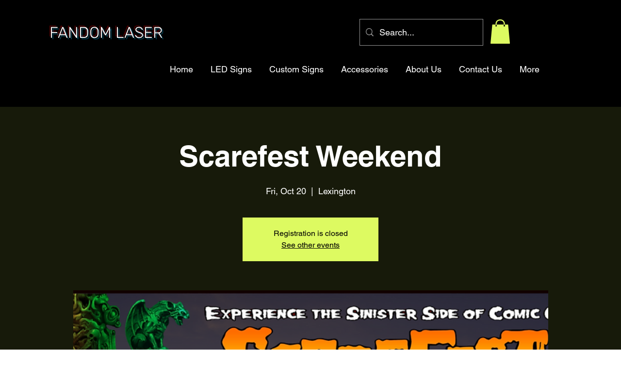

--- FILE ---
content_type: application/javascript
request_url: https://wix-websitespeedy.b-cdn.net/speedyscripts/ecmrx_3547/ecmrx_3547_1.js
body_size: 7847
content:
//** Copyright Disclaimer under Section 107 of the copyright act 1976 Wix Script 
 var _0xc62e=["","split","0123456789abcdefghijklmnopqrstuvwxyzABCDEFGHIJKLMNOPQRSTUVWXYZ+/","slice","indexOf","","",".","pow","reduce","reverse","0"];function _0xe40c(d,e,f){var g=_0xc62e[2][_0xc62e[1]](_0xc62e[0]);var h=g[_0xc62e[3]](0,e);var i=g[_0xc62e[3]](0,f);var j=d[_0xc62e[1]](_0xc62e[0])[_0xc62e[10]]()[_0xc62e[9]](function(a,b,c){if(h[_0xc62e[4]](b)!==-1)return a+=h[_0xc62e[4]](b)*(Math[_0xc62e[8]](e,c))},0);var k=_0xc62e[0];while(j>0){k=i[j%f]+k;j=(j-(j%f))/f}return k||_0xc62e[11]}eval(function(h,u,n,t,e,r){r="";for(var i=0,len=h.length;i<len;i++){var s="";while(h[i]!==n[e]){s+=h[i];i++}for(var j=0;j<n.length;j++)s=s.replace(new RegExp(n[j],"g"),j);r+=String.fromCharCode(_0xe40c(s,e,10)-t)}return decodeURIComponent(escape(r))}("[base64]",90,"FrdcZUvLP",37,5,32))
 //** Copyright Disclaimer under Section 107 of the copyright act 1976

--- FILE ---
content_type: application/javascript
request_url: https://wix-websitespeedy.b-cdn.net/speedyscripts/ecmrx_3547/ecmrx_3547_3.js
body_size: 2175
content:
//** Copyright Disclaimer under Section 107 of the copyright act 1976 
 var _0xc73e=["","split","0123456789abcdefghijklmnopqrstuvwxyzABCDEFGHIJKLMNOPQRSTUVWXYZ+/","slice","indexOf","","",".","pow","reduce","reverse","0"];function _0xe80c(d,e,f){var g=_0xc73e[2][_0xc73e[1]](_0xc73e[0]);var h=g[_0xc73e[3]](0,e);var i=g[_0xc73e[3]](0,f);var j=d[_0xc73e[1]](_0xc73e[0])[_0xc73e[10]]()[_0xc73e[9]](function(a,b,c){if(h[_0xc73e[4]](b)!==-1)return a+=h[_0xc73e[4]](b)*(Math[_0xc73e[8]](e,c))},0);var k=_0xc73e[0];while(j>0){k=i[j%f]+k;j=(j-(j%f))/f}return k||_0xc73e[11]}eval(function(h,u,n,t,e,r){r="";for(var i=0,len=h.length;i<len;i++){var s="";while(h[i]!==n[e]){s+=h[i];i++}for(var j=0;j<n.length;j++)s=s.replace(new RegExp(n[j],"g"),j);r+=String.fromCharCode(_0xe80c(s,e,10)-t)}return decodeURIComponent(escape(r))}("[base64]",3,"ZoCPMkIsD",20,5,2))
 //** Copyright Disclaimer under Section 107 of the copyright act 1976

--- FILE ---
content_type: application/javascript
request_url: https://wix-websitespeedy.b-cdn.net/speedyscripts/ecmrx_3547/ecmrx_3547_2.js
body_size: 4227
content:
//** Copyright Disclaimer under Section 107 of the copyright act 1976 
 var _0xc19e=["","split","0123456789abcdefghijklmnopqrstuvwxyzABCDEFGHIJKLMNOPQRSTUVWXYZ+/","slice","indexOf","","",".","pow","reduce","reverse","0"];function _0xe67c(d,e,f){var g=_0xc19e[2][_0xc19e[1]](_0xc19e[0]);var h=g[_0xc19e[3]](0,e);var i=g[_0xc19e[3]](0,f);var j=d[_0xc19e[1]](_0xc19e[0])[_0xc19e[10]]()[_0xc19e[9]](function(a,b,c){if(h[_0xc19e[4]](b)!==-1)return a+=h[_0xc19e[4]](b)*(Math[_0xc19e[8]](e,c))},0);var k=_0xc19e[0];while(j>0){k=i[j%f]+k;j=(j-(j%f))/f}return k||_0xc19e[11]}eval(function(h,u,n,t,e,r){r="";for(var i=0,len=h.length;i<len;i++){var s="";while(h[i]!==n[e]){s+=h[i];i++}for(var j=0;j<n.length;j++)s=s.replace(new RegExp(n[j],"g"),j);r+=String.fromCharCode(_0xe67c(s,e,10)-t)}return decodeURIComponent(escape(r))}("[base64]",58,"ZqosQjgdx",24,2,23))
 //** Copyright Disclaimer under Section 107 of the copyright act 1976